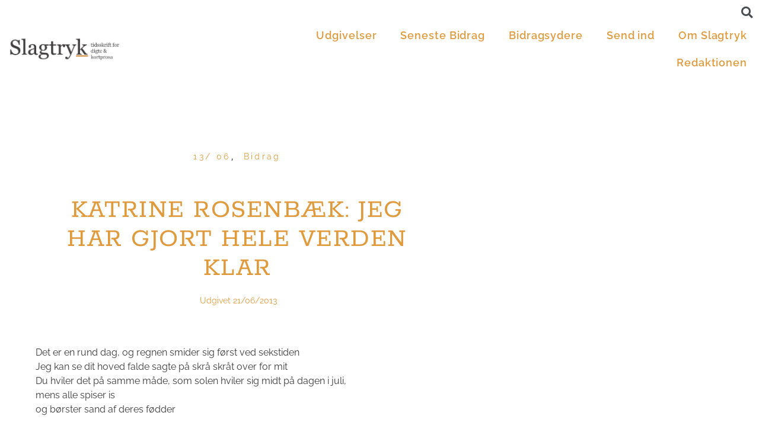

--- FILE ---
content_type: text/html; charset=UTF-8
request_url: https://www.slagtryk.dk/katrine-rosenbaek-jeg-har-gjort-hele-verden-klar/
body_size: 17065
content:
<!doctype html>
<html lang="da-DK">
<head>
	<meta charset="UTF-8">
	<meta name="viewport" content="width=device-width, initial-scale=1">
	<link rel="profile" href="https://gmpg.org/xfn/11">
	<title>Katrine Rosenbæk: Jeg har gjort hele verden klar &#8211; Slagtryk</title>
<meta name='robots' content='max-image-preview:large' />
<link rel="alternate" type="application/rss+xml" title="Slagtryk &raquo; Feed" href="https://www.slagtryk.dk/feed/" />
<link rel="alternate" type="application/rss+xml" title="Slagtryk &raquo;-kommentar-feed" href="https://www.slagtryk.dk/comments/feed/" />
<link rel="alternate" type="application/rss+xml" title="Slagtryk &raquo; Katrine Rosenbæk: Jeg har gjort hele verden klar-kommentar-feed" href="https://www.slagtryk.dk/katrine-rosenbaek-jeg-har-gjort-hele-verden-klar/feed/" />
<link rel="alternate" title="oEmbed (JSON)" type="application/json+oembed" href="https://www.slagtryk.dk/wp-json/oembed/1.0/embed?url=https%3A%2F%2Fwww.slagtryk.dk%2Fkatrine-rosenbaek-jeg-har-gjort-hele-verden-klar%2F" />
<link rel="alternate" title="oEmbed (XML)" type="text/xml+oembed" href="https://www.slagtryk.dk/wp-json/oembed/1.0/embed?url=https%3A%2F%2Fwww.slagtryk.dk%2Fkatrine-rosenbaek-jeg-har-gjort-hele-verden-klar%2F&#038;format=xml" />
		<style>
			.lazyload,
			.lazyloading {
				max-width: 100%;
			}
		</style>
		<style id='wp-img-auto-sizes-contain-inline-css'>
img:is([sizes=auto i],[sizes^="auto," i]){contain-intrinsic-size:3000px 1500px}
/*# sourceURL=wp-img-auto-sizes-contain-inline-css */
</style>

<link rel='stylesheet' id='sbi_styles-css' href='https://www.slagtryk.dk/wp-content/plugins/instagram-feed/css/sbi-styles.min.css?ver=6.10.0' media='all' />
<link rel='stylesheet' id='wp-block-library-css' href='https://www.slagtryk.dk/wp-includes/css/dist/block-library/style.min.css?ver=6.9' media='all' />
<style id='global-styles-inline-css'>
:root{--wp--preset--aspect-ratio--square: 1;--wp--preset--aspect-ratio--4-3: 4/3;--wp--preset--aspect-ratio--3-4: 3/4;--wp--preset--aspect-ratio--3-2: 3/2;--wp--preset--aspect-ratio--2-3: 2/3;--wp--preset--aspect-ratio--16-9: 16/9;--wp--preset--aspect-ratio--9-16: 9/16;--wp--preset--color--black: #000000;--wp--preset--color--cyan-bluish-gray: #abb8c3;--wp--preset--color--white: #ffffff;--wp--preset--color--pale-pink: #f78da7;--wp--preset--color--vivid-red: #cf2e2e;--wp--preset--color--luminous-vivid-orange: #ff6900;--wp--preset--color--luminous-vivid-amber: #fcb900;--wp--preset--color--light-green-cyan: #7bdcb5;--wp--preset--color--vivid-green-cyan: #00d084;--wp--preset--color--pale-cyan-blue: #8ed1fc;--wp--preset--color--vivid-cyan-blue: #0693e3;--wp--preset--color--vivid-purple: #9b51e0;--wp--preset--gradient--vivid-cyan-blue-to-vivid-purple: linear-gradient(135deg,rgb(6,147,227) 0%,rgb(155,81,224) 100%);--wp--preset--gradient--light-green-cyan-to-vivid-green-cyan: linear-gradient(135deg,rgb(122,220,180) 0%,rgb(0,208,130) 100%);--wp--preset--gradient--luminous-vivid-amber-to-luminous-vivid-orange: linear-gradient(135deg,rgb(252,185,0) 0%,rgb(255,105,0) 100%);--wp--preset--gradient--luminous-vivid-orange-to-vivid-red: linear-gradient(135deg,rgb(255,105,0) 0%,rgb(207,46,46) 100%);--wp--preset--gradient--very-light-gray-to-cyan-bluish-gray: linear-gradient(135deg,rgb(238,238,238) 0%,rgb(169,184,195) 100%);--wp--preset--gradient--cool-to-warm-spectrum: linear-gradient(135deg,rgb(74,234,220) 0%,rgb(151,120,209) 20%,rgb(207,42,186) 40%,rgb(238,44,130) 60%,rgb(251,105,98) 80%,rgb(254,248,76) 100%);--wp--preset--gradient--blush-light-purple: linear-gradient(135deg,rgb(255,206,236) 0%,rgb(152,150,240) 100%);--wp--preset--gradient--blush-bordeaux: linear-gradient(135deg,rgb(254,205,165) 0%,rgb(254,45,45) 50%,rgb(107,0,62) 100%);--wp--preset--gradient--luminous-dusk: linear-gradient(135deg,rgb(255,203,112) 0%,rgb(199,81,192) 50%,rgb(65,88,208) 100%);--wp--preset--gradient--pale-ocean: linear-gradient(135deg,rgb(255,245,203) 0%,rgb(182,227,212) 50%,rgb(51,167,181) 100%);--wp--preset--gradient--electric-grass: linear-gradient(135deg,rgb(202,248,128) 0%,rgb(113,206,126) 100%);--wp--preset--gradient--midnight: linear-gradient(135deg,rgb(2,3,129) 0%,rgb(40,116,252) 100%);--wp--preset--font-size--small: 13px;--wp--preset--font-size--medium: 20px;--wp--preset--font-size--large: 36px;--wp--preset--font-size--x-large: 42px;--wp--preset--spacing--20: 0.44rem;--wp--preset--spacing--30: 0.67rem;--wp--preset--spacing--40: 1rem;--wp--preset--spacing--50: 1.5rem;--wp--preset--spacing--60: 2.25rem;--wp--preset--spacing--70: 3.38rem;--wp--preset--spacing--80: 5.06rem;--wp--preset--shadow--natural: 6px 6px 9px rgba(0, 0, 0, 0.2);--wp--preset--shadow--deep: 12px 12px 50px rgba(0, 0, 0, 0.4);--wp--preset--shadow--sharp: 6px 6px 0px rgba(0, 0, 0, 0.2);--wp--preset--shadow--outlined: 6px 6px 0px -3px rgb(255, 255, 255), 6px 6px rgb(0, 0, 0);--wp--preset--shadow--crisp: 6px 6px 0px rgb(0, 0, 0);}:root { --wp--style--global--content-size: 800px;--wp--style--global--wide-size: 1200px; }:where(body) { margin: 0; }.wp-site-blocks > .alignleft { float: left; margin-right: 2em; }.wp-site-blocks > .alignright { float: right; margin-left: 2em; }.wp-site-blocks > .aligncenter { justify-content: center; margin-left: auto; margin-right: auto; }:where(.wp-site-blocks) > * { margin-block-start: 24px; margin-block-end: 0; }:where(.wp-site-blocks) > :first-child { margin-block-start: 0; }:where(.wp-site-blocks) > :last-child { margin-block-end: 0; }:root { --wp--style--block-gap: 24px; }:root :where(.is-layout-flow) > :first-child{margin-block-start: 0;}:root :where(.is-layout-flow) > :last-child{margin-block-end: 0;}:root :where(.is-layout-flow) > *{margin-block-start: 24px;margin-block-end: 0;}:root :where(.is-layout-constrained) > :first-child{margin-block-start: 0;}:root :where(.is-layout-constrained) > :last-child{margin-block-end: 0;}:root :where(.is-layout-constrained) > *{margin-block-start: 24px;margin-block-end: 0;}:root :where(.is-layout-flex){gap: 24px;}:root :where(.is-layout-grid){gap: 24px;}.is-layout-flow > .alignleft{float: left;margin-inline-start: 0;margin-inline-end: 2em;}.is-layout-flow > .alignright{float: right;margin-inline-start: 2em;margin-inline-end: 0;}.is-layout-flow > .aligncenter{margin-left: auto !important;margin-right: auto !important;}.is-layout-constrained > .alignleft{float: left;margin-inline-start: 0;margin-inline-end: 2em;}.is-layout-constrained > .alignright{float: right;margin-inline-start: 2em;margin-inline-end: 0;}.is-layout-constrained > .aligncenter{margin-left: auto !important;margin-right: auto !important;}.is-layout-constrained > :where(:not(.alignleft):not(.alignright):not(.alignfull)){max-width: var(--wp--style--global--content-size);margin-left: auto !important;margin-right: auto !important;}.is-layout-constrained > .alignwide{max-width: var(--wp--style--global--wide-size);}body .is-layout-flex{display: flex;}.is-layout-flex{flex-wrap: wrap;align-items: center;}.is-layout-flex > :is(*, div){margin: 0;}body .is-layout-grid{display: grid;}.is-layout-grid > :is(*, div){margin: 0;}body{padding-top: 0px;padding-right: 0px;padding-bottom: 0px;padding-left: 0px;}a:where(:not(.wp-element-button)){text-decoration: underline;}:root :where(.wp-element-button, .wp-block-button__link){background-color: #32373c;border-width: 0;color: #fff;font-family: inherit;font-size: inherit;font-style: inherit;font-weight: inherit;letter-spacing: inherit;line-height: inherit;padding-top: calc(0.667em + 2px);padding-right: calc(1.333em + 2px);padding-bottom: calc(0.667em + 2px);padding-left: calc(1.333em + 2px);text-decoration: none;text-transform: inherit;}.has-black-color{color: var(--wp--preset--color--black) !important;}.has-cyan-bluish-gray-color{color: var(--wp--preset--color--cyan-bluish-gray) !important;}.has-white-color{color: var(--wp--preset--color--white) !important;}.has-pale-pink-color{color: var(--wp--preset--color--pale-pink) !important;}.has-vivid-red-color{color: var(--wp--preset--color--vivid-red) !important;}.has-luminous-vivid-orange-color{color: var(--wp--preset--color--luminous-vivid-orange) !important;}.has-luminous-vivid-amber-color{color: var(--wp--preset--color--luminous-vivid-amber) !important;}.has-light-green-cyan-color{color: var(--wp--preset--color--light-green-cyan) !important;}.has-vivid-green-cyan-color{color: var(--wp--preset--color--vivid-green-cyan) !important;}.has-pale-cyan-blue-color{color: var(--wp--preset--color--pale-cyan-blue) !important;}.has-vivid-cyan-blue-color{color: var(--wp--preset--color--vivid-cyan-blue) !important;}.has-vivid-purple-color{color: var(--wp--preset--color--vivid-purple) !important;}.has-black-background-color{background-color: var(--wp--preset--color--black) !important;}.has-cyan-bluish-gray-background-color{background-color: var(--wp--preset--color--cyan-bluish-gray) !important;}.has-white-background-color{background-color: var(--wp--preset--color--white) !important;}.has-pale-pink-background-color{background-color: var(--wp--preset--color--pale-pink) !important;}.has-vivid-red-background-color{background-color: var(--wp--preset--color--vivid-red) !important;}.has-luminous-vivid-orange-background-color{background-color: var(--wp--preset--color--luminous-vivid-orange) !important;}.has-luminous-vivid-amber-background-color{background-color: var(--wp--preset--color--luminous-vivid-amber) !important;}.has-light-green-cyan-background-color{background-color: var(--wp--preset--color--light-green-cyan) !important;}.has-vivid-green-cyan-background-color{background-color: var(--wp--preset--color--vivid-green-cyan) !important;}.has-pale-cyan-blue-background-color{background-color: var(--wp--preset--color--pale-cyan-blue) !important;}.has-vivid-cyan-blue-background-color{background-color: var(--wp--preset--color--vivid-cyan-blue) !important;}.has-vivid-purple-background-color{background-color: var(--wp--preset--color--vivid-purple) !important;}.has-black-border-color{border-color: var(--wp--preset--color--black) !important;}.has-cyan-bluish-gray-border-color{border-color: var(--wp--preset--color--cyan-bluish-gray) !important;}.has-white-border-color{border-color: var(--wp--preset--color--white) !important;}.has-pale-pink-border-color{border-color: var(--wp--preset--color--pale-pink) !important;}.has-vivid-red-border-color{border-color: var(--wp--preset--color--vivid-red) !important;}.has-luminous-vivid-orange-border-color{border-color: var(--wp--preset--color--luminous-vivid-orange) !important;}.has-luminous-vivid-amber-border-color{border-color: var(--wp--preset--color--luminous-vivid-amber) !important;}.has-light-green-cyan-border-color{border-color: var(--wp--preset--color--light-green-cyan) !important;}.has-vivid-green-cyan-border-color{border-color: var(--wp--preset--color--vivid-green-cyan) !important;}.has-pale-cyan-blue-border-color{border-color: var(--wp--preset--color--pale-cyan-blue) !important;}.has-vivid-cyan-blue-border-color{border-color: var(--wp--preset--color--vivid-cyan-blue) !important;}.has-vivid-purple-border-color{border-color: var(--wp--preset--color--vivid-purple) !important;}.has-vivid-cyan-blue-to-vivid-purple-gradient-background{background: var(--wp--preset--gradient--vivid-cyan-blue-to-vivid-purple) !important;}.has-light-green-cyan-to-vivid-green-cyan-gradient-background{background: var(--wp--preset--gradient--light-green-cyan-to-vivid-green-cyan) !important;}.has-luminous-vivid-amber-to-luminous-vivid-orange-gradient-background{background: var(--wp--preset--gradient--luminous-vivid-amber-to-luminous-vivid-orange) !important;}.has-luminous-vivid-orange-to-vivid-red-gradient-background{background: var(--wp--preset--gradient--luminous-vivid-orange-to-vivid-red) !important;}.has-very-light-gray-to-cyan-bluish-gray-gradient-background{background: var(--wp--preset--gradient--very-light-gray-to-cyan-bluish-gray) !important;}.has-cool-to-warm-spectrum-gradient-background{background: var(--wp--preset--gradient--cool-to-warm-spectrum) !important;}.has-blush-light-purple-gradient-background{background: var(--wp--preset--gradient--blush-light-purple) !important;}.has-blush-bordeaux-gradient-background{background: var(--wp--preset--gradient--blush-bordeaux) !important;}.has-luminous-dusk-gradient-background{background: var(--wp--preset--gradient--luminous-dusk) !important;}.has-pale-ocean-gradient-background{background: var(--wp--preset--gradient--pale-ocean) !important;}.has-electric-grass-gradient-background{background: var(--wp--preset--gradient--electric-grass) !important;}.has-midnight-gradient-background{background: var(--wp--preset--gradient--midnight) !important;}.has-small-font-size{font-size: var(--wp--preset--font-size--small) !important;}.has-medium-font-size{font-size: var(--wp--preset--font-size--medium) !important;}.has-large-font-size{font-size: var(--wp--preset--font-size--large) !important;}.has-x-large-font-size{font-size: var(--wp--preset--font-size--x-large) !important;}
:root :where(.wp-block-pullquote){font-size: 1.5em;line-height: 1.6;}
/*# sourceURL=global-styles-inline-css */
</style>
<link rel='stylesheet' id='hello-elementor-css' href='https://www.slagtryk.dk/wp-content/themes/hello-elementor/assets/css/reset.css?ver=3.4.4' media='all' />
<link rel='stylesheet' id='hello-elementor-theme-style-css' href='https://www.slagtryk.dk/wp-content/themes/hello-elementor/assets/css/theme.css?ver=3.4.4' media='all' />
<link rel='stylesheet' id='hello-elementor-header-footer-css' href='https://www.slagtryk.dk/wp-content/themes/hello-elementor/assets/css/header-footer.css?ver=3.4.4' media='all' />
<link rel='stylesheet' id='elementor-frontend-css' href='https://www.slagtryk.dk/wp-content/plugins/elementor/assets/css/frontend.min.css?ver=3.34.0' media='all' />
<link rel='stylesheet' id='elementor-post-10724-css' href='https://www.slagtryk.dk/wp-content/uploads/elementor/css/post-10724.css?ver=1767661776' media='all' />
<link rel='stylesheet' id='elementor-icons-css' href='https://www.slagtryk.dk/wp-content/plugins/elementor/assets/lib/eicons/css/elementor-icons.min.css?ver=5.45.0' media='all' />
<link rel='stylesheet' id='elementor-pro-css' href='https://www.slagtryk.dk/wp-content/plugins/elementor-pro/assets/css/frontend.min.css?ver=3.7.3' media='all' />
<link rel='stylesheet' id='sbistyles-css' href='https://www.slagtryk.dk/wp-content/plugins/instagram-feed/css/sbi-styles.min.css?ver=6.10.0' media='all' />
<link rel='stylesheet' id='elementor-post-10819-css' href='https://www.slagtryk.dk/wp-content/uploads/elementor/css/post-10819.css?ver=1767661776' media='all' />
<link rel='stylesheet' id='elementor-post-10811-css' href='https://www.slagtryk.dk/wp-content/uploads/elementor/css/post-10811.css?ver=1767661776' media='all' />
<link rel='stylesheet' id='elementor-post-10816-css' href='https://www.slagtryk.dk/wp-content/uploads/elementor/css/post-10816.css?ver=1767661950' media='all' />
<link rel='stylesheet' id='ecs-styles-css' href='https://www.slagtryk.dk/wp-content/plugins/ele-custom-skin/assets/css/ecs-style.css?ver=3.1.9' media='all' />
<link rel='stylesheet' id='elementor-post-10777-css' href='https://www.slagtryk.dk/wp-content/uploads/elementor/css/post-10777.css?ver=1706447871' media='all' />
<link rel='stylesheet' id='elementor-post-10790-css' href='https://www.slagtryk.dk/wp-content/uploads/elementor/css/post-10790.css?ver=1706447822' media='all' />
<link rel='stylesheet' id='elementor-gf-local-raleway-css' href='https://www.slagtryk.dk/wp-content/uploads/elementor/google-fonts/css/raleway.css?ver=1747149553' media='all' />
<link rel='stylesheet' id='elementor-gf-local-robotomono-css' href='https://www.slagtryk.dk/wp-content/uploads/elementor/google-fonts/css/robotomono.css?ver=1746186811' media='all' />
<link rel='stylesheet' id='elementor-gf-local-baloo2-css' href='https://www.slagtryk.dk/wp-content/uploads/elementor/google-fonts/css/baloo2.css?ver=1747149409' media='all' />
<link rel='stylesheet' id='elementor-gf-local-rokkitt-css' href='https://www.slagtryk.dk/wp-content/uploads/elementor/google-fonts/css/rokkitt.css?ver=1746186937' media='all' />
<link rel='stylesheet' id='elementor-gf-local-robotoslab-css' href='https://www.slagtryk.dk/wp-content/uploads/elementor/google-fonts/css/robotoslab.css?ver=1746186789' media='all' />
<link rel='preload' href='https://www.slagtryk.dk/wp-content/plugins/elementor/assets/lib/font-awesome/css/fontawesome.min.css?ver=5.15.3' as='style' media='all' onload="this.onload=null;this.rel='stylesheet'" />
<link rel='preload' href='https://www.slagtryk.dk/wp-content/plugins/elementor/assets/lib/font-awesome/css/solid.min.css?ver=5.15.3' as='style' media='all' onload="this.onload=null;this.rel='stylesheet'" />
<link rel='preload' href='https://www.slagtryk.dk/wp-content/plugins/elementor/assets/lib/font-awesome/css/brands.min.css?ver=5.15.3' as='style' media='all' onload="this.onload=null;this.rel='stylesheet'" />
<script type="text/javascript">var n489D_vars={"triggerDomEvent":"true", "delayOn":"true", "triggerElementor":"true", "linkPreload":"false", "excludeLink":["add-to-cart"]};</script><script type="text/placeholder" data-script-id="delayed-script-0"></script><script type="text/placeholder" data-script-id="delayed-script-1"></script>
<script type="text/placeholder" data-script-id="delayed-script-2"></script>
<script type="text/placeholder" data-script-id="delayed-script-3"></script>
<script type="text/placeholder" data-script-id="delayed-script-4"></script>
<script type="text/placeholder" data-script-id="delayed-script-5"></script>
<script type="text/placeholder" data-script-id="delayed-script-6"></script>
<script type="text/placeholder" data-script-id="delayed-script-7"></script>
<link rel="https://api.w.org/" href="https://www.slagtryk.dk/wp-json/" /><link rel="alternate" title="JSON" type="application/json" href="https://www.slagtryk.dk/wp-json/wp/v2/posts/2861" /><link rel="EditURI" type="application/rsd+xml" title="RSD" href="https://www.slagtryk.dk/xmlrpc.php?rsd" />
<meta name="generator" content="WordPress 6.9" />
<link rel="canonical" href="https://www.slagtryk.dk/katrine-rosenbaek-jeg-har-gjort-hele-verden-klar/" />
<link rel='shortlink' href='http://wp.me/p1it1Q-K9' />
		<script type="text/placeholder" data-script-id="delayed-script-8"></script>
				<style>
			.no-js img.lazyload {
				display: none;
			}

			figure.wp-block-image img.lazyloading {
				min-width: 150px;
			}

			.lazyload,
			.lazyloading {
				--smush-placeholder-width: 100px;
				--smush-placeholder-aspect-ratio: 1/1;
				width: var(--smush-image-width, var(--smush-placeholder-width)) !important;
				aspect-ratio: var(--smush-image-aspect-ratio, var(--smush-placeholder-aspect-ratio)) !important;
			}

						.lazyload, .lazyloading {
				opacity: 0;
			}

			.lazyloaded {
				opacity: 1;
				transition: opacity 400ms;
				transition-delay: 0ms;
			}

					</style>
		<meta name="generator" content="Elementor 3.34.0; features: additional_custom_breakpoints; settings: css_print_method-external, google_font-enabled, font_display-auto">
			<style>
				.e-con.e-parent:nth-of-type(n+4):not(.e-lazyloaded):not(.e-no-lazyload),
				.e-con.e-parent:nth-of-type(n+4):not(.e-lazyloaded):not(.e-no-lazyload) * {
					background-image: none !important;
				}
				@media screen and (max-height: 1024px) {
					.e-con.e-parent:nth-of-type(n+3):not(.e-lazyloaded):not(.e-no-lazyload),
					.e-con.e-parent:nth-of-type(n+3):not(.e-lazyloaded):not(.e-no-lazyload) * {
						background-image: none !important;
					}
				}
				@media screen and (max-height: 640px) {
					.e-con.e-parent:nth-of-type(n+2):not(.e-lazyloaded):not(.e-no-lazyload),
					.e-con.e-parent:nth-of-type(n+2):not(.e-lazyloaded):not(.e-no-lazyload) * {
						background-image: none !important;
					}
				}
			</style>
						<meta name="theme-color" content="#E8E6DF">
			<link rel="icon" href="https://www.slagtryk.dk/wp-content/uploads/2022/07/cropped-Slagtryk_Favicon-1-32x32.png" sizes="32x32" />
<link rel="icon" href="https://www.slagtryk.dk/wp-content/uploads/2022/07/cropped-Slagtryk_Favicon-1-192x192.png" sizes="192x192" />
<link rel="apple-touch-icon" href="https://www.slagtryk.dk/wp-content/uploads/2022/07/cropped-Slagtryk_Favicon-1-180x180.png" />
<meta name="msapplication-TileImage" content="https://www.slagtryk.dk/wp-content/uploads/2022/07/cropped-Slagtryk_Favicon-1-270x270.png" />
<style>.wpc-delay-elementor{display:none!important;}</style><style>.wpc-delay-elementor{display:none!important;}</style></head>
<body class="wp-singular post-template-default single single-post postid-2861 single-format-standard wp-embed-responsive wp-theme-hello-elementor hello-elementor-default elementor-default elementor-kit-10724 elementor-page-10816">


<a class="skip-link screen-reader-text" href="#content">Videre til indhold</a>

		<div data-elementor-type="header" data-elementor-id="10819" class="elementor elementor-10819 elementor-location-header">
					<div class="elementor-section-wrap">
								<section class="elementor-section elementor-top-section elementor-element elementor-element-7c624eb5 elementor-section-full_width elementor-section-content-middle elementor-section-height-default elementor-section-height-default" data-id="7c624eb5" data-element_type="section">
						<div class="elementor-container elementor-column-gap-no">
					<div class="elementor-column elementor-col-100 elementor-top-column elementor-element elementor-element-15ebfa09" data-id="15ebfa09" data-element_type="column">
			<div class="elementor-widget-wrap elementor-element-populated">
					<div class="wpc-delay-elementor elementor-background-overlay"></div>
						<div class="elementor-element elementor-element-79abe572 elementor-search-form--skin-full_screen elementor-widget__width-inherit elementor-widget elementor-widget-search-form" data-id="79abe572" data-element_type="widget" data-settings="{&quot;skin&quot;:&quot;full_screen&quot;}" data-widget_type="search-form.default">
				<div class="elementor-widget-container">
							<form class="elementor-search-form" role="search" action="https://www.slagtryk.dk" method="get">
									<div class="elementor-search-form__toggle">
				<i aria-hidden="true" class="fas fa-search"></i>				<span class="elementor-screen-only">Søg</span>
			</div>
						<div class="elementor-search-form__container">
								<input placeholder="Søg" class="elementor-search-form__input" type="search" name="s" title="Søg" value="">
																<div class="dialog-lightbox-close-button dialog-close-button">
					<i aria-hidden="true" class="eicon-close"></i>					<span class="elementor-screen-only">Luk</span>
				</div>
							</div>
		</form>
						</div>
				</div>
					</div>
		</div>
					</div>
		</section>
				<section class="elementor-section elementor-top-section elementor-element elementor-element-18a79aff elementor-section-full_width elementor-hidden-mobile elementor-section-height-default elementor-section-height-default" data-id="18a79aff" data-element_type="section" data-settings="{&quot;background_background&quot;:&quot;classic&quot;,&quot;sticky&quot;:&quot;top&quot;,&quot;sticky_on&quot;:[&quot;desktop&quot;,&quot;tablet&quot;,&quot;mobile&quot;],&quot;sticky_offset&quot;:0,&quot;sticky_effects_offset&quot;:0}">
						<div class="elementor-container elementor-column-gap-no">
					<div class="elementor-column elementor-col-33 elementor-top-column elementor-element elementor-element-7640203a" data-id="7640203a" data-element_type="column">
			<div class="elementor-widget-wrap elementor-element-populated">
						<div class="elementor-element elementor-element-6254ca12 elementor-widget__width-initial elementor-widget elementor-widget-image" data-id="6254ca12" data-element_type="widget" data-widget_type="image.default">
				<div class="elementor-widget-container">
																<a href="https://www.slagtryk.dk/">
							<img src="https://www.slagtryk.dk/wp-content/uploads/2022/05/Slagtryk_Logo_lysorange-768x185.png" data-adaptive="false" data-src="https://www.slagtryk.dk/wp-content/uploads/2022/05/Slagtryk_Logo_lysorange-768x185.png" data-count-lazy="1" fetchpriority="high" decoding="async" srcset="https://www.slagtryk.dk/wp-content/uploads/2022/05/Slagtryk_Logo_lysorange-768x185.png 768w, https://www.slagtryk.dk/wp-content/uploads/2022/05/Slagtryk_Logo_lysorange-300x72.png 300w, https://www.slagtryk.dk/wp-content/uploads/2022/05/Slagtryk_Logo_lysorange.png 805w" fetchpriority="high" width="768" height="185" class=" attachment-medium_large size-medium_large wp-image-11312" alt sizes="(max-width: 768px) 100vw, 768px"  />								</a>
															</div>
				</div>
					</div>
		</div>
				<div class="elementor-column elementor-col-66 elementor-top-column elementor-element elementor-element-267a738c" data-id="267a738c" data-element_type="column">
			<div class="elementor-widget-wrap elementor-element-populated">
						<div class="elementor-element elementor-element-29c3dae9 elementor-nav-menu__align-right elementor-nav-menu--dropdown-none elementor-widget__width-initial elementor-widget elementor-widget-nav-menu" data-id="29c3dae9" data-element_type="widget" data-settings="{&quot;motion_fx_motion_fx_scrolling&quot;:&quot;yes&quot;,&quot;layout&quot;:&quot;horizontal&quot;,&quot;submenu_icon&quot;:{&quot;value&quot;:&quot;&lt;i class=\&quot;fas fa-caret-down\&quot;&gt;&lt;\/i&gt;&quot;,&quot;library&quot;:&quot;fa-solid&quot;},&quot;motion_fx_devices&quot;:[&quot;desktop&quot;,&quot;tablet&quot;,&quot;mobile&quot;]}" data-widget_type="nav-menu.default">
				<div class="elementor-widget-container">
								<nav migration_allowed="1" migrated="0" role="navigation" class="elementor-nav-menu--main elementor-nav-menu__container elementor-nav-menu--layout-horizontal e--pointer-none">
				<ul id="menu-1-29c3dae9" class="elementor-nav-menu"><li class="menu-item menu-item-type-taxonomy menu-item-object-category menu-item-13162"><a href="https://www.slagtryk.dk/category/udgivelser/" class="elementor-item">Udgivelser</a></li>
<li class="menu-item menu-item-type-taxonomy menu-item-object-category current-post-ancestor current-menu-parent current-post-parent menu-item-11567"><a href="https://www.slagtryk.dk/category/bidrag/" class="elementor-item">Seneste Bidrag</a></li>
<li class="menu-item menu-item-type-post_type menu-item-object-page menu-item-11038"><a href="https://www.slagtryk.dk/bidragsydere/" class="elementor-item">Bidragsydere</a></li>
<li class="menu-item menu-item-type-post_type menu-item-object-page menu-item-11042"><a href="https://www.slagtryk.dk/send-ind/" class="elementor-item">Send ind</a></li>
<li class="menu-item menu-item-type-post_type menu-item-object-page menu-item-16187"><a href="https://www.slagtryk.dk/om-slagtryk/" class="elementor-item">Om Slagtryk</a></li>
<li class="menu-item menu-item-type-post_type menu-item-object-page menu-item-16547"><a href="https://www.slagtryk.dk/redaktionen-3/" class="elementor-item">Redaktionen</a></li>
</ul>			</nav>
					<div class="elementor-menu-toggle" role="button" tabindex="0" aria-label="Menuskift" aria-expanded="false">
			<i aria-hidden="true" role="presentation" class="elementor-menu-toggle__icon--open eicon-menu-bar"></i><i aria-hidden="true" role="presentation" class="elementor-menu-toggle__icon--close eicon-close"></i>			<span class="elementor-screen-only">Menu</span>
		</div>
			<nav class="elementor-nav-menu--dropdown elementor-nav-menu__container" role="navigation" aria-hidden="true">
				<ul id="menu-2-29c3dae9" class="elementor-nav-menu"><li class="menu-item menu-item-type-taxonomy menu-item-object-category menu-item-13162"><a href="https://www.slagtryk.dk/category/udgivelser/" class="elementor-item" tabindex="-1">Udgivelser</a></li>
<li class="menu-item menu-item-type-taxonomy menu-item-object-category current-post-ancestor current-menu-parent current-post-parent menu-item-11567"><a href="https://www.slagtryk.dk/category/bidrag/" class="elementor-item" tabindex="-1">Seneste Bidrag</a></li>
<li class="menu-item menu-item-type-post_type menu-item-object-page menu-item-11038"><a href="https://www.slagtryk.dk/bidragsydere/" class="elementor-item" tabindex="-1">Bidragsydere</a></li>
<li class="menu-item menu-item-type-post_type menu-item-object-page menu-item-11042"><a href="https://www.slagtryk.dk/send-ind/" class="elementor-item" tabindex="-1">Send ind</a></li>
<li class="menu-item menu-item-type-post_type menu-item-object-page menu-item-16187"><a href="https://www.slagtryk.dk/om-slagtryk/" class="elementor-item" tabindex="-1">Om Slagtryk</a></li>
<li class="menu-item menu-item-type-post_type menu-item-object-page menu-item-16547"><a href="https://www.slagtryk.dk/redaktionen-3/" class="elementor-item" tabindex="-1">Redaktionen</a></li>
</ul>			</nav>
						</div>
				</div>
					</div>
		</div>
					</div>
		</section>
				<section class="elementor-section elementor-top-section elementor-element elementor-element-a8d8549 elementor-section-full_width elementor-hidden-desktop elementor-hidden-tablet elementor-section-height-default elementor-section-height-default" data-id="a8d8549" data-element_type="section" data-settings="{&quot;background_background&quot;:&quot;classic&quot;,&quot;sticky&quot;:&quot;top&quot;,&quot;sticky_on&quot;:[&quot;desktop&quot;,&quot;tablet&quot;,&quot;mobile&quot;],&quot;sticky_offset&quot;:0,&quot;sticky_effects_offset&quot;:0}">
						<div class="elementor-container elementor-column-gap-no">
					<div class="elementor-column elementor-col-33 elementor-top-column elementor-element elementor-element-e3f1ff9" data-id="e3f1ff9" data-element_type="column">
			<div class="elementor-widget-wrap elementor-element-populated">
						<div class="elementor-element elementor-element-1c3d5ea elementor-widget__width-auto elementor-widget elementor-widget-image" data-id="1c3d5ea" data-element_type="widget" data-widget_type="image.default">
				<div class="elementor-widget-container">
																<a href="https://www.slagtryk.dk/">
							<img src="https://www.slagtryk.dk/wp-content/uploads/2022/05/Slagtryk_Logo_lysorange.png" data-adaptive="false" data-src="https://www.slagtryk.dk/wp-content/uploads/2022/05/Slagtryk_Logo_lysorange.png" data-count-lazy="2" fetchpriority="high" decoding="async" srcset="https://www.slagtryk.dk/wp-content/uploads/2022/05/Slagtryk_Logo_lysorange.png 805w, https://www.slagtryk.dk/wp-content/uploads/2022/05/Slagtryk_Logo_lysorange-300x72.png 300w, https://www.slagtryk.dk/wp-content/uploads/2022/05/Slagtryk_Logo_lysorange-768x185.png 768w" width="805" height="194" class=" attachment-full size-full wp-image-11312" alt sizes="(max-width: 805px) 100vw, 805px"  />								</a>
															</div>
				</div>
					</div>
		</div>
				<div class="elementor-column elementor-col-33 elementor-top-column elementor-element elementor-element-098e2ee" data-id="098e2ee" data-element_type="column">
			<div class="elementor-widget-wrap elementor-element-populated">
						<div class="elementor-element elementor-element-ec4eefb elementor-view-default elementor-widget elementor-widget-icon" data-id="ec4eefb" data-element_type="widget" data-widget_type="icon.default">
				<div class="elementor-widget-container">
							<div class="elementor-icon-wrapper">
			<a class="elementor-icon" href="#elementor-action%3Aaction%3Dpopup%3Aopen%26settings%3DeyJpZCI6MTA3NDAsInRvZ2dsZSI6ZmFsc2V9">
			<i aria-hidden="true" class="fas fa-bars"></i>			</a>
		</div>
						</div>
				</div>
					</div>
		</div>
				<div class="elementor-column elementor-col-33 elementor-top-column elementor-element elementor-element-426fe57" data-id="426fe57" data-element_type="column">
			<div class="elementor-widget-wrap elementor-element-populated">
						<div class="elementor-element elementor-element-3bea38c elementor-nav-menu__align-center elementor-nav-menu--dropdown-none elementor-widget elementor-widget-nav-menu" data-id="3bea38c" data-element_type="widget" data-settings="{&quot;layout&quot;:&quot;horizontal&quot;,&quot;submenu_icon&quot;:{&quot;value&quot;:&quot;&lt;i class=\&quot;fas fa-caret-down\&quot;&gt;&lt;\/i&gt;&quot;,&quot;library&quot;:&quot;fa-solid&quot;}}" data-widget_type="nav-menu.default">
				<div class="elementor-widget-container">
								<nav migration_allowed="1" migrated="0" role="navigation" class="elementor-nav-menu--main elementor-nav-menu__container elementor-nav-menu--layout-horizontal e--pointer-none">
				<ul id="menu-1-3bea38c" class="elementor-nav-menu"><li class="menu-item menu-item-type-taxonomy menu-item-object-category menu-item-13162"><a href="https://www.slagtryk.dk/category/udgivelser/" class="elementor-item">Udgivelser</a></li>
<li class="menu-item menu-item-type-taxonomy menu-item-object-category current-post-ancestor current-menu-parent current-post-parent menu-item-11567"><a href="https://www.slagtryk.dk/category/bidrag/" class="elementor-item">Seneste Bidrag</a></li>
<li class="menu-item menu-item-type-post_type menu-item-object-page menu-item-11038"><a href="https://www.slagtryk.dk/bidragsydere/" class="elementor-item">Bidragsydere</a></li>
<li class="menu-item menu-item-type-post_type menu-item-object-page menu-item-11042"><a href="https://www.slagtryk.dk/send-ind/" class="elementor-item">Send ind</a></li>
<li class="menu-item menu-item-type-post_type menu-item-object-page menu-item-16187"><a href="https://www.slagtryk.dk/om-slagtryk/" class="elementor-item">Om Slagtryk</a></li>
<li class="menu-item menu-item-type-post_type menu-item-object-page menu-item-16547"><a href="https://www.slagtryk.dk/redaktionen-3/" class="elementor-item">Redaktionen</a></li>
</ul>			</nav>
					<div class="elementor-menu-toggle" role="button" tabindex="0" aria-label="Menuskift" aria-expanded="false">
			<i aria-hidden="true" role="presentation" class="elementor-menu-toggle__icon--open eicon-menu-bar"></i><i aria-hidden="true" role="presentation" class="elementor-menu-toggle__icon--close eicon-close"></i>			<span class="elementor-screen-only">Menu</span>
		</div>
			<nav class="elementor-nav-menu--dropdown elementor-nav-menu__container" role="navigation" aria-hidden="true">
				<ul id="menu-2-3bea38c" class="elementor-nav-menu"><li class="menu-item menu-item-type-taxonomy menu-item-object-category menu-item-13162"><a href="https://www.slagtryk.dk/category/udgivelser/" class="elementor-item" tabindex="-1">Udgivelser</a></li>
<li class="menu-item menu-item-type-taxonomy menu-item-object-category current-post-ancestor current-menu-parent current-post-parent menu-item-11567"><a href="https://www.slagtryk.dk/category/bidrag/" class="elementor-item" tabindex="-1">Seneste Bidrag</a></li>
<li class="menu-item menu-item-type-post_type menu-item-object-page menu-item-11038"><a href="https://www.slagtryk.dk/bidragsydere/" class="elementor-item" tabindex="-1">Bidragsydere</a></li>
<li class="menu-item menu-item-type-post_type menu-item-object-page menu-item-11042"><a href="https://www.slagtryk.dk/send-ind/" class="elementor-item" tabindex="-1">Send ind</a></li>
<li class="menu-item menu-item-type-post_type menu-item-object-page menu-item-16187"><a href="https://www.slagtryk.dk/om-slagtryk/" class="elementor-item" tabindex="-1">Om Slagtryk</a></li>
<li class="menu-item menu-item-type-post_type menu-item-object-page menu-item-16547"><a href="https://www.slagtryk.dk/redaktionen-3/" class="elementor-item" tabindex="-1">Redaktionen</a></li>
</ul>			</nav>
						</div>
				</div>
					</div>
		</div>
					</div>
		</section>
							</div>
				</div>
				<div data-elementor-type="single-post" data-elementor-id="10816" class="elementor elementor-10816 elementor-location-single post-2861 post type-post status-publish format-standard hentry category-13-06 category-bidrag tag-katrine-rosenbk">
					<div class="elementor-section-wrap">
								<article class="elementor-section elementor-top-section elementor-element elementor-element-127d1acc elementor-section-boxed elementor-section-height-default elementor-section-height-default" data-id="127d1acc" data-element_type="section">
						<div class="elementor-container elementor-column-gap-default">
					<div class="elementor-column elementor-col-100 elementor-top-column elementor-element elementor-element-22f7af07" data-id="22f7af07" data-element_type="column" data-settings="{&quot;background_background&quot;:&quot;classic&quot;}">
			<div class="elementor-widget-wrap elementor-element-populated">
					<div class="wpc-delay-elementor elementor-background-overlay"></div>
						<div class="elementor-element elementor-element-6133c406 elementor-align-center elementor-widget elementor-widget-post-info" data-id="6133c406" data-element_type="widget" data-widget_type="post-info.default">
				<div class="elementor-widget-container">
							<ul class="elementor-inline-items elementor-icon-list-items elementor-post-info">
								<li class="elementor-icon-list-item elementor-repeater-item-5eb95cd elementor-inline-item" itemprop="about">
													<span class="elementor-icon-list-text elementor-post-info__item elementor-post-info__item--type-terms">
										<span class="elementor-post-info__terms-list">
				<a href="https://www.slagtryk.dk/category/13-06/" class="elementor-post-info__terms-list-item">13/ 06</a>, <a href="https://www.slagtryk.dk/category/bidrag/" class="elementor-post-info__terms-list-item">Bidrag</a>				</span>
					</span>
								</li>
				</ul>
						</div>
				</div>
				<div class="elementor-element elementor-element-7b4dfed2 elementor-widget elementor-widget-theme-post-title elementor-page-title elementor-widget-heading" data-id="7b4dfed2" data-element_type="widget" data-widget_type="theme-post-title.default">
				<div class="elementor-widget-container">
					<h1 class="elementor-heading-title elementor-size-default">Katrine Rosenbæk: Jeg har gjort hele verden klar</h1>				</div>
				</div>
				<div class="elementor-element elementor-element-15a79cdb elementor-align-center elementor-widget elementor-widget-post-info" data-id="15a79cdb" data-element_type="widget" data-widget_type="post-info.default">
				<div class="elementor-widget-container">
							<ul class="elementor-icon-list-items elementor-post-info">
								<li class="elementor-icon-list-item elementor-repeater-item-6bd1949" itemprop="datePublished">
						<a href="https://www.slagtryk.dk/2013/06/21/">
														<span class="elementor-icon-list-text elementor-post-info__item elementor-post-info__item--type-date">
							<span class="elementor-post-info__item-prefix">Udgivet</span>
										21/06/2013					</span>
									</a>
				</li>
				</ul>
						</div>
				</div>
				<div class="elementor-element elementor-element-1de9523a elementor-widget elementor-widget-theme-post-content" data-id="1de9523a" data-element_type="widget" data-widget_type="theme-post-content.default">
				<div class="elementor-widget-container">
					<p>Det er en rund dag, og regnen smider sig først ved sekstiden<br />
Jeg kan se dit hoved falde sagte på skrå skråt over for mit<br />
Du hviler det på samme måde, som solen hviler sig midt på dagen i juli,<br />
mens alle spiser is<br />
og børster sand af deres fødder<br />
&nbsp;<br />
Som børnene ved en kyst, jeg er vokset op ved<br />
&#8211; de løber nysgerrigt ind og ud,<br />
og havet trækker dem velvilligt ind og ud som en yoyo<br />
På fløjlsblødt sand danser de deres afgangsbal<br />
&nbsp;<br />
Jeg ved det, for jeg har brugt min barndom på det &#8211;<br />
jeg sad på bagsædet i en rusten Toyota<br />
på en grusvej med selen stramt spændt for<br />
Jeg havde en rød ballon i favnen,<br />
jeg ikke var stor nok til at puste op<br />
og mine bedsteforældre,<br />
der havde set verden begynde<br />
og snart ville følge deres egen til ende<br />
&nbsp;<br />
Du bliver en stille blomst i mit øje,<br />
der lægger sig til hvile i kanten af alle de floder,<br />
der løber langs mit bord &#8211; det har hollandsk udtræk,<br />
og der er langt til land på en eftermiddag som i dag<br />
&nbsp;<br />
Men jeg har gjort hele verden klar til os<br />
og kan snart se regnbuen trække os hjem,<br />
mærke havet fælde vores ankler og vores hoveder,<br />
der sprænger i diamanter og rubiner, stykke for stykke,<br />
mod solen<br />
&nbsp;<br />
&nbsp;<br />
&nbsp;</p>
				</div>
				</div>
				<div class="elementor-element elementor-element-35eb83b1 elementor-align-center elementor-widget elementor-widget-post-info" data-id="35eb83b1" data-element_type="widget" data-widget_type="post-info.default">
				<div class="elementor-widget-container">
							<ul class="elementor-inline-items elementor-icon-list-items elementor-post-info">
								<li class="elementor-icon-list-item elementor-repeater-item-8855a33 elementor-inline-item" itemprop="about">
										<span class="elementor-icon-list-icon">
								<i aria-hidden="true" class="fas fa-hashtag"></i>							</span>
									<span class="elementor-icon-list-text elementor-post-info__item elementor-post-info__item--type-terms">
										<span class="elementor-post-info__terms-list">
				<a href="https://www.slagtryk.dk/tag/katrine-rosenb%c3%a6k/" class="elementor-post-info__terms-list-item">Katrine Rosenbæk</a>				</span>
					</span>
								</li>
				</ul>
						</div>
				</div>
					</div>
		</div>
					</div>
		</article>
				<section class="elementor-section elementor-top-section elementor-element elementor-element-22f06efb elementor-section-boxed elementor-section-height-default elementor-section-height-default" data-id="22f06efb" data-element_type="section">
						<div class="elementor-container elementor-column-gap-default">
					<div class="elementor-column elementor-col-100 elementor-top-column elementor-element elementor-element-716ebedc" data-id="716ebedc" data-element_type="column">
			<div class="elementor-widget-wrap elementor-element-populated">
						<div class="elementor-element elementor-element-7685175f elementor-widget-divider--view-line_text elementor-widget-divider--element-align-left elementor-widget elementor-widget-divider" data-id="7685175f" data-element_type="widget" data-widget_type="divider.default">
				<div class="elementor-widget-container">
							<div class="elementor-divider">
			<span class="elementor-divider-separator">
							<h2 class="elementor-divider__text elementor-divider__element">
				Flere bidrag				</h2>
						</span>
		</div>
						</div>
				</div>
				<section class="elementor-section elementor-inner-section elementor-element elementor-element-3b444d5a elementor-section-height-min-height elementor-section-boxed elementor-section-height-default" data-id="3b444d5a" data-element_type="section">
						<div class="elementor-container elementor-column-gap-default">
					<div class="elementor-column elementor-col-100 elementor-inner-column elementor-element elementor-element-4dd7facb" data-id="4dd7facb" data-element_type="column" data-settings="{&quot;background_background&quot;:&quot;classic&quot;}">
			<div class="elementor-widget-wrap elementor-element-populated">
					<div class="wpc-delay-elementor elementor-background-overlay"></div>
						<div class="elementor-element elementor-element-3f9a9286 elementor-posts--thumbnail-none elementor-posts--align-left elementor-grid-3 elementor-grid-tablet-2 elementor-grid-mobile-1 elementor-card-shadow-yes elementor-posts__hover-gradient elementor-widget elementor-widget-posts" data-id="3f9a9286" data-element_type="widget" data-settings="{&quot;cards_row_gap&quot;:{&quot;unit&quot;:&quot;px&quot;,&quot;size&quot;:27,&quot;sizes&quot;:[]},&quot;cards_columns&quot;:&quot;3&quot;,&quot;cards_columns_tablet&quot;:&quot;2&quot;,&quot;cards_columns_mobile&quot;:&quot;1&quot;,&quot;cards_row_gap_tablet&quot;:{&quot;unit&quot;:&quot;px&quot;,&quot;size&quot;:&quot;&quot;,&quot;sizes&quot;:[]},&quot;cards_row_gap_mobile&quot;:{&quot;unit&quot;:&quot;px&quot;,&quot;size&quot;:&quot;&quot;,&quot;sizes&quot;:[]}}" data-widget_type="posts.cards">
				<div class="elementor-widget-container">
							<div class="elementor-posts-container elementor-posts elementor-posts--skin-cards elementor-grid">
				<article class="elementor-post elementor-grid-item post-16815 post type-post status-publish format-standard hentry category-bidrag tag-viktor-woetman">
			<div class="elementor-post__card">
				<div class="elementor-post__text">
				<h3 class="elementor-post__title">
			<a href="https://www.slagtryk.dk/viktor-woetman-fire-digte/" >
				Viktor Woetmann &#8211; Fire digte			</a>
		</h3>
				<div class="elementor-post__excerpt">
			<p>ORIGINALUTOPI dine fingre</p>
		</div>
		
		<a class="elementor-post__read-more" href="https://www.slagtryk.dk/viktor-woetman-fire-digte/" >
			Læs mere »		</a>

				</div>
				<div class="elementor-post__meta-data">
					<span class="elementor-post-date">
			30. december 2025		</span>
				</div>
					</div>
		</article>
				<article class="elementor-post elementor-grid-item post-16769 post type-post status-publish format-standard hentry category-bidrag tag-nilgun-erdem">
			<div class="elementor-post__card">
				<div class="elementor-post__text">
				<h3 class="elementor-post__title">
			<a href="https://www.slagtryk.dk/nilgun-erdem-med-et-himmeldaegge-der-altid-var-vores-at-flyve-i-et-digt-til-ahmet-altan/" >
				Nilgün Erdem &#8211; Med et himmeldægge der altid var vores at flyve i &#8211; et digt til Ahmet Altan			</a>
		</h3>
				<div class="elementor-post__excerpt">
			<p>Hvorfor længes vi</p>
		</div>
		
		<a class="elementor-post__read-more" href="https://www.slagtryk.dk/nilgun-erdem-med-et-himmeldaegge-der-altid-var-vores-at-flyve-i-et-digt-til-ahmet-altan/" >
			Læs mere »		</a>

				</div>
				<div class="elementor-post__meta-data">
					<span class="elementor-post-date">
			17. december 2025		</span>
				</div>
					</div>
		</article>
				<article class="elementor-post elementor-grid-item post-16762 post type-post status-publish format-standard hentry category-bidrag tag-steffen-zeiner">
			<div class="elementor-post__card">
				<div class="elementor-post__text">
				<h3 class="elementor-post__title">
			<a href="https://www.slagtryk.dk/steffen-zeiner-11-haiku/" >
				Steffen Zeiner – 11 haiku			</a>
		</h3>
				<div class="elementor-post__excerpt">
			<p>Hænder holder os.</p>
		</div>
		
		<a class="elementor-post__read-more" href="https://www.slagtryk.dk/steffen-zeiner-11-haiku/" >
			Læs mere »		</a>

				</div>
				<div class="elementor-post__meta-data">
					<span class="elementor-post-date">
			10. december 2025		</span>
				</div>
					</div>
		</article>
				</div>


		
						</div>
				</div>
					</div>
		</div>
					</div>
		</section>
					</div>
		</div>
					</div>
		</section>
							</div>
				</div>
				<footer data-elementor-type="footer" data-elementor-id="10811" class="elementor elementor-10811 elementor-location-footer wpc-delay-elementor">
					<div class="elementor-section-wrap">
								<section class="elementor-section elementor-top-section elementor-element elementor-element-4475621 elementor-section-boxed elementor-section-height-default elementor-section-height-default" data-id="4475621" data-element_type="section">
						<div class="elementor-container elementor-column-gap-default">
					<div class="elementor-column elementor-col-100 elementor-top-column elementor-element elementor-element-2cd66ca" data-id="2cd66ca" data-element_type="column">
			<div class="elementor-widget-wrap elementor-element-populated">
						<div class="elementor-element elementor-element-01ea062 elementor-widget-divider--view-line elementor-widget elementor-widget-divider" data-id="01ea062" data-element_type="widget" data-widget_type="divider.default">
				<div class="elementor-widget-container">
							<div class="elementor-divider">
			<span class="elementor-divider-separator">
						</span>
		</div>
						</div>
				</div>
				<section class="elementor-section elementor-inner-section elementor-element elementor-element-73a0a06 elementor-section-boxed elementor-section-height-default elementor-section-height-default" data-id="73a0a06" data-element_type="section">
						<div class="elementor-container elementor-column-gap-default">
					<div class="elementor-column elementor-col-50 elementor-inner-column elementor-element elementor-element-0171999" data-id="0171999" data-element_type="column">
			<div class="elementor-widget-wrap elementor-element-populated">
						<div class="elementor-element elementor-element-44a908da elementor-widget elementor-widget-image" data-id="44a908da" data-element_type="widget" data-widget_type="image.default">
				<div class="elementor-widget-container">
															<img src="https://www.slagtryk.dk/wp-content/uploads/2022/05/Slagtryk_Logo_lysorange.png" data-adaptive="false" data-src="https://www.slagtryk.dk/wp-content/uploads/2022/05/Slagtryk_Logo_lysorange.png" data-count-lazy="3" fetchpriority="high" decoding="async" srcset="https://www.slagtryk.dk/wp-content/uploads/2022/05/Slagtryk_Logo_lysorange.png 805w, https://www.slagtryk.dk/wp-content/uploads/2022/05/Slagtryk_Logo_lysorange-300x72.png 300w, https://www.slagtryk.dk/wp-content/uploads/2022/05/Slagtryk_Logo_lysorange-768x185.png 768w" width="805" height="194" class=" attachment-full size-full wp-image-11312" alt sizes="(max-width: 805px) 100vw, 805px"  />															</div>
				</div>
					</div>
		</div>
				<div class="elementor-column elementor-col-50 elementor-inner-column elementor-element elementor-element-08b7609" data-id="08b7609" data-element_type="column">
			<div class="elementor-widget-wrap">
							</div>
		</div>
					</div>
		</section>
				<div class="elementor-element elementor-element-5d148191 elementor-widget elementor-widget-heading" data-id="5d148191" data-element_type="widget" data-widget_type="heading.default">
				<div class="elementor-widget-container">
					<h5 class="elementor-heading-title elementor-size-default">©2026 Bidragsydere &amp; Slagtryk</h5>				</div>
				</div>
				<div class="elementor-element elementor-element-361cd9a1 elementor-align-start elementor-icon-list--layout-traditional elementor-list-item-link-full_width elementor-widget elementor-widget-icon-list" data-id="361cd9a1" data-element_type="widget" data-widget_type="icon-list.default">
				<div class="elementor-widget-container">
							<ul class="elementor-icon-list-items">
							<li class="elementor-icon-list-item">
											<a href="https://www.slagtryk.dk/om-tidsskriftet-2/">

											<span class="elementor-icon-list-text">Om tidsskriftet</span>
											</a>
									</li>
								<li class="elementor-icon-list-item">
											<a href="https://www.slagtryk.dk/redaktionen-3/">

											<span class="elementor-icon-list-text">Redaktionen</span>
											</a>
									</li>
						</ul>
						</div>
				</div>
				<div class="elementor-element elementor-element-32be89d9 elementor-align-start elementor-icon-list--layout-traditional elementor-list-item-link-full_width elementor-widget elementor-widget-icon-list" data-id="32be89d9" data-element_type="widget" data-widget_type="icon-list.default">
				<div class="elementor-widget-container">
							<ul class="elementor-icon-list-items">
							<li class="elementor-icon-list-item">
										<span class="elementor-icon-list-text">Forsidekunst i 2025 er Ladies Drawing Night</span>
									</li>
								<li class="elementor-icon-list-item">
										<span class="elementor-icon-list-text">Kolofon: ISSN: 1904-8165</span>
									</li>
						</ul>
						</div>
				</div>
				<div class="elementor-element elementor-element-cd0432c elementor-position-inline-end elementor-mobile-position-inline-start elementor-view-default elementor-widget elementor-widget-icon-box" data-id="cd0432c" data-element_type="widget" data-widget_type="icon-box.default">
				<div class="elementor-widget-container">
							<div class="elementor-icon-box-wrapper">

						<div class="elementor-icon-box-icon">
				<a href="https://www.patreon.com/slagtryk" class="elementor-icon elementor-animation-grow" tabindex="-1">
				<i aria-hidden="true" class="fab fa-patreon"></i>				</a>
			</div>
			
						<div class="elementor-icon-box-content">

				
									<p class="elementor-icon-box-description">
						Med din støtte kan Slagtryk holde sig flydende og få mulighed for flere nye tiltag					</p>
				
			</div>
			
		</div>
						</div>
				</div>
				<div class="elementor-element elementor-element-69ccbebc elementor-widget elementor-widget-image" data-id="69ccbebc" data-element_type="widget" data-widget_type="image.default">
				<div class="elementor-widget-container">
															<img src="https://www.slagtryk.dk/wp-content/uploads/2022/05/Slagtryk-er-stoettet-af-Statens-Kunstfonds-Litteraturudvalg-500-×-300px-400-×-200px.png" data-adaptive="false" data-src="https://www.slagtryk.dk/wp-content/uploads/2022/05/Slagtryk-er-stoettet-af-Statens-Kunstfonds-Litteraturudvalg-500-×-300px-400-×-200px.png" data-count-lazy="4" fetchpriority="high" decoding="async" srcset="https://www.slagtryk.dk/wp-content/uploads/2022/05/Slagtryk-er-stoettet-af-Statens-Kunstfonds-Litteraturudvalg-500-×-300px-400-×-200px.png 400w, https://www.slagtryk.dk/wp-content/uploads/2022/05/Slagtryk-er-stoettet-af-Statens-Kunstfonds-Litteraturudvalg-500-×-300px-400-×-200px-300x150.png 300w" width="400" height="200" class=" attachment-full size-full wp-image-11315" alt sizes="(max-width: 400px) 100vw, 400px"  />															</div>
				</div>
					</div>
		</div>
					</div>
		</section>
							</div>
				</footer>
		
<script type="text/placeholder" data-script-id="delayed-script-9"></script>
		<div data-elementor-type="popup" data-elementor-id="10740" class="elementor elementor-10740 elementor-location-popup" data-elementor-settings="{&quot;prevent_close_on_background_click&quot;:&quot;yes&quot;,&quot;entrance_animation&quot;:&quot;fadeInRight&quot;,&quot;exit_animation&quot;:&quot;fadeInRight&quot;,&quot;entrance_animation_duration&quot;:{&quot;unit&quot;:&quot;px&quot;,&quot;size&quot;:0.59999999999999997779553950749686919152736663818359375,&quot;sizes&quot;:[]},&quot;timing&quot;:[]}">
					<div class="elementor-section-wrap">
								<section class="elementor-section elementor-top-section wpc-delay-elementor elementor-element elementor-element-548f0738 elementor-section-height-full elementor-section-items-top elementor-section-boxed elementor-section-height-default" data-id="548f0738" data-element_type="section">
						<div class="elementor-container elementor-column-gap-no">
					<nav class="elementor-column elementor-col-100 elementor-top-column elementor-element elementor-element-6215c12" data-id="6215c12" data-element_type="column">
			<div class="elementor-widget-wrap elementor-element-populated">
						<div class="elementor-element elementor-element-5e3a309 elementor-nav-menu__text-align-aside elementor-widget elementor-widget-nav-menu" data-id="5e3a309" data-element_type="widget" data-settings="{&quot;layout&quot;:&quot;dropdown&quot;,&quot;submenu_icon&quot;:{&quot;value&quot;:&quot;&lt;i class=\&quot;fas fa-angle-down\&quot;&gt;&lt;\/i&gt;&quot;,&quot;library&quot;:&quot;fa-solid&quot;}}" data-widget_type="nav-menu.default">
				<div class="elementor-widget-container">
							<div class="elementor-menu-toggle" role="button" tabindex="0" aria-label="Menuskift" aria-expanded="false">
			<i aria-hidden="true" role="presentation" class="elementor-menu-toggle__icon--open eicon-menu-bar"></i><i aria-hidden="true" role="presentation" class="elementor-menu-toggle__icon--close eicon-close"></i>			<span class="elementor-screen-only">Menu</span>
		</div>
			<nav class="elementor-nav-menu--dropdown elementor-nav-menu__container" role="navigation" aria-hidden="true">
				<ul id="menu-2-5e3a309" class="elementor-nav-menu"><li class="menu-item menu-item-type-post_type menu-item-object-page menu-item-11938"><a href="https://www.slagtryk.dk/redaktionelle-tekster/" class="elementor-item" tabindex="-1">Redaktionelle tekster</a></li>
<li class="menu-item menu-item-type-post_type menu-item-object-page menu-item-11054"><a href="https://www.slagtryk.dk/forsider-2/" class="elementor-item" tabindex="-1">Forsider</a></li>
<li class="menu-item menu-item-type-post_type menu-item-object-page menu-item-has-children menu-item-11039"><a href="https://www.slagtryk.dk/om-slagtryk/" class="elementor-item" tabindex="-1">Om Slagtryk</a>
<ul class="sub-menu elementor-nav-menu--dropdown">
	<li class="menu-item menu-item-type-post_type menu-item-object-page menu-item-11046"><a href="https://www.slagtryk.dk/om-tidsskriftet-2/" class="elementor-sub-item" tabindex="-1">Om tidsskriftet</a></li>
	<li class="menu-item menu-item-type-post_type menu-item-object-page menu-item-11053"><a href="https://www.slagtryk.dk/redaktionen-3/" class="elementor-sub-item" tabindex="-1">Redaktionen</a></li>
	<li class="menu-item menu-item-type-custom menu-item-object-custom menu-item-11045"><a target="_blank" href="https://www.patreon.com/slagtryk" class="elementor-sub-item" tabindex="-1">Patreon</a></li>
</ul>
</li>
<li class="menu-item menu-item-type-post_type menu-item-object-page menu-item-has-children menu-item-11048"><a href="https://www.slagtryk.dk/temaer-2/" class="elementor-item" tabindex="-1">Temaer</a>
<ul class="sub-menu elementor-nav-menu--dropdown">
	<li class="menu-item menu-item-type-custom menu-item-object-custom menu-item-15206"><a href="https://www.slagtryk.dk/slagtryk-temanummer-vand-2023/" class="elementor-sub-item" tabindex="-1">Temanummer VAND</a></li>
	<li class="menu-item menu-item-type-custom menu-item-object-custom menu-item-13304"><a href="https://www.slagtryk.dk/temanummermennesket-klimaet-litteraturen/" class="elementor-sub-item" tabindex="-1">Temanummer: Mennesket, klimaet &#038; litteraturen</a></li>
	<li class="menu-item menu-item-type-post_type menu-item-object-page menu-item-11044"><a href="https://www.slagtryk.dk/i-slagtryk-foer-vaerkdebut-2/" class="elementor-sub-item" tabindex="-1">I Slagtryk før værkdebut</a></li>
	<li class="menu-item menu-item-type-post_type menu-item-object-page menu-item-11043"><a href="https://www.slagtryk.dk/udgivet-paa-kronstork-og-i-slagtryk-2/" class="elementor-sub-item" tabindex="-1">Udgivet på Kronstork og i Slagtryk</a></li>
	<li class="menu-item menu-item-type-post_type menu-item-object-page menu-item-11051"><a href="https://www.slagtryk.dk/november-tema-2/" class="elementor-sub-item" tabindex="-1">November tema</a></li>
	<li class="menu-item menu-item-type-post_type menu-item-object-page menu-item-11052"><a href="https://www.slagtryk.dk/live-faellesskrift-2/" class="elementor-sub-item" tabindex="-1">Live fællesskrift</a></li>
	<li class="menu-item menu-item-type-post_type menu-item-object-page menu-item-11050"><a href="https://www.slagtryk.dk/brev-i-april-2/" class="elementor-sub-item" tabindex="-1">Brev i april</a></li>
	<li class="menu-item menu-item-type-post_type menu-item-object-page menu-item-11049"><a href="https://www.slagtryk.dk/dialog/" class="elementor-sub-item" tabindex="-1">Dialog</a></li>
	<li class="menu-item menu-item-type-post_type menu-item-object-page menu-item-11055"><a href="https://www.slagtryk.dk/temaer-2/videoer-2/" class="elementor-sub-item" tabindex="-1">Videoer</a></li>
</ul>
</li>
</ul>			</nav>
						</div>
				</div>
				<div class="elementor-element elementor-element-1471cb84 elementor-shape-rounded elementor-grid-0 e-grid-align-center elementor-widget elementor-widget-social-icons" data-id="1471cb84" data-element_type="widget" data-widget_type="social-icons.default">
				<div class="elementor-widget-container">
							<div class="elementor-social-icons-wrapper elementor-grid" role="list">
							<span class="elementor-grid-item" role="listitem">
					<a class="elementor-icon elementor-social-icon elementor-social-icon-instagram elementor-animation-grow elementor-repeater-item-044a37a" href="https://www.instagram.com/slagtryk/" target="_blank">
						<span class="elementor-screen-only">Instagram</span>
						<i aria-hidden="true" class="fab fa-instagram"></i>					</a>
				</span>
							<span class="elementor-grid-item" role="listitem">
					<a class="elementor-icon elementor-social-icon elementor-social-icon-facebook elementor-animation-grow elementor-repeater-item-84dddfd" href="https://www.facebook.com/slagtryk" target="_blank">
						<span class="elementor-screen-only">Facebook</span>
						<i aria-hidden="true" class="fab fa-facebook"></i>					</a>
				</span>
							<span class="elementor-grid-item" role="listitem">
					<a class="elementor-icon elementor-social-icon elementor-social-icon-youtube elementor-animation-grow elementor-repeater-item-1f994b1" href="https://www.youtube.com/user/Slagtryk" target="_blank">
						<span class="elementor-screen-only">Youtube</span>
						<i aria-hidden="true" class="fab fa-youtube"></i>					</a>
				</span>
					</div>
						</div>
				</div>
					</div>
		</nav>
					</div>
		</section>
							</div>
				</div>
		<!-- Instagram Feed JS -->
<script type="text/placeholder" data-script-id="delayed-script-10"></script>
			<script type="text/placeholder" data-script-id="delayed-script-11"></script>
			<link rel='stylesheet' id='widget-image-css' href='https://www.slagtryk.dk/wp-content/plugins/elementor/assets/css/widget-image.min.css?ver=3.34.0' media='all' />
<link rel='preload' href='https://www.slagtryk.dk/wp-content/plugins/elementor/assets/lib/font-awesome/css/regular.min.css?ver=5.15.3' as='style' media='all' onload="this.onload=null;this.rel='stylesheet'" />
<link rel='stylesheet' id='widget-heading-css' href='https://www.slagtryk.dk/wp-content/plugins/elementor/assets/css/widget-heading.min.css?ver=3.34.0' media='all' />
<link rel='stylesheet' id='widget-divider-css' href='https://www.slagtryk.dk/wp-content/plugins/elementor/assets/css/widget-divider.min.css?ver=3.34.0' media='all' />
<link rel='stylesheet' id='widget-icon-list-css' href='https://www.slagtryk.dk/wp-content/plugins/elementor/assets/css/widget-icon-list.min.css?ver=3.34.0' media='all' />
<link rel='stylesheet' id='e-animation-grow-css' href='https://www.slagtryk.dk/wp-content/plugins/elementor/assets/lib/animations/styles/e-animation-grow.min.css?ver=3.34.0' media='all' />
<link rel='stylesheet' id='widget-icon-box-css' href='https://www.slagtryk.dk/wp-content/plugins/elementor/assets/css/widget-icon-box.min.css?ver=3.34.0' media='all' />
<link rel='stylesheet' id='elementor-post-10740-css' href='https://www.slagtryk.dk/wp-content/uploads/elementor/css/post-10740.css?ver=1767661777' media='all' />
<link rel='stylesheet' id='widget-social-icons-css' href='https://www.slagtryk.dk/wp-content/plugins/elementor/assets/css/widget-social-icons.min.css?ver=3.34.0' media='all' />
<link rel='stylesheet' id='e-apple-webkit-css' href='https://www.slagtryk.dk/wp-content/plugins/elementor/assets/css/conditionals/apple-webkit.min.css?ver=3.34.0' media='all' />
<link rel='stylesheet' id='e-animation-fadeInRight-css' href='https://www.slagtryk.dk/wp-content/plugins/elementor/assets/lib/animations/styles/fadeInRight.min.css?ver=3.34.0' media='all' />
<link rel='stylesheet' id='elementor-gf-local-robotocondensed-css' href='https://www.slagtryk.dk/wp-content/uploads/elementor/google-fonts/css/robotocondensed.css?ver=1746186862' media='all' />
<script type="text/placeholder" data-script-id="delayed-script-12"></script>
<script type="text/placeholder" data-script-id="delayed-script-13"></script>
<script type="text/placeholder" data-script-id="delayed-script-14"></script>
<script type="text/placeholder" data-script-id="delayed-script-15"></script>
<script type="text/placeholder" data-script-id="delayed-script-16"></script>
<script type="text/placeholder" data-script-id="delayed-script-17"></script>
<script type="text/placeholder" data-script-id="delayed-script-18"></script>
<script type="text/placeholder" data-script-id="delayed-script-19"></script>
<script type="text/placeholder" data-script-id="delayed-script-20"></script>
<script type="text/placeholder" data-script-id="delayed-script-21"></script>
<script type="text/placeholder" data-script-id="delayed-script-22"></script>
<script type="text/placeholder" data-script-id="delayed-script-23"></script>
<script type="text/placeholder" data-script-id="delayed-script-24"></script>
<script type="text/placeholder" data-script-id="delayed-script-25"></script>
<script type="text/placeholder" data-script-id="delayed-script-26"></script>
<script type="text/placeholder" data-script-id="delayed-script-27"></script>
<script type="text/placeholder" data-script-id="delayed-script-28"></script>
<!--stats_footer_test--><script type="text/placeholder" data-script-id="delayed-script-29"></script>
<script type="text/placeholder" data-script-id="delayed-script-30"></script>
<script id="wpc-script-registry">var wpcScriptRegistry=[{"id":"delayed-script-0","src":"aHR0cHM6Ly9vcHRpbWl6ZXJ3cGMuYi1jZG4ubmV0L2VsZW1lbnRvci9vcHRpbWl6ZS5qcz9pY192ZXI9MTljYmE0","content":"","type":"text\/javascript","encoded":true,"attributes":{"defer":true},"defer":true},{"id":"delayed-script-1","src":"","content":"[base64]","type":"text\/javascript","encoded":true,"attributes":{"id":"wpcompress-aio-js-extra"}},{"id":"delayed-script-2","src":"aHR0cHM6Ly93d3cuc2xhZ3RyeWsuZGsvd3AtY29udGVudC9wbHVnaW5zL3dwLWNvbXByZXNzLWltYWdlLW9wdGltaXplci9hc3NldHMvanMvZGlzdC9vcHRpbWl6ZXIubG9jYWwucGl4ZWwubWluLmpzP3Zlcj02LjYwLjE5","content":"","type":"text\/javascript","encoded":true,"attributes":{"id":"wpcompress-aio-js"}},{"id":"delayed-script-3","src":"aHR0cHM6Ly93d3cuc2xhZ3RyeWsuZGsvd3AtaW5jbHVkZXMvanMvanF1ZXJ5L2pxdWVyeS5taW4uanM\/dmVyPTMuNy4x","content":"","type":"text\/javascript","encoded":true,"attributes":{"id":"jquery-core-js"}},{"id":"delayed-script-4","src":"aHR0cHM6Ly93d3cuc2xhZ3RyeWsuZGsvd3AtaW5jbHVkZXMvanMvanF1ZXJ5L2pxdWVyeS1taWdyYXRlLm1pbi5qcz92ZXI9My40LjE=","content":"","type":"text\/javascript","encoded":true,"attributes":{"id":"jquery-migrate-js"}},{"id":"delayed-script-5","src":"","content":"[base64]","type":"text\/javascript","encoded":true,"attributes":{"id":"ecs_ajax_load-js-extra"}},{"id":"delayed-script-6","src":"aHR0cHM6Ly93d3cuc2xhZ3RyeWsuZGsvd3AtY29udGVudC9wbHVnaW5zL2VsZS1jdXN0b20tc2tpbi9hc3NldHMvanMvZWNzX2FqYXhfcGFnaW5hdGlvbi5qcz92ZXI9My4xLjk=","content":"","type":"text\/javascript","encoded":true,"attributes":{"id":"ecs_ajax_load-js"}},{"id":"delayed-script-7","src":"aHR0cHM6Ly93d3cuc2xhZ3RyeWsuZGsvd3AtY29udGVudC9wbHVnaW5zL2VsZS1jdXN0b20tc2tpbi9hc3NldHMvanMvZWNzLmpzP3Zlcj0zLjEuOQ==","content":"","type":"text\/javascript","encoded":true,"attributes":{"id":"ecs-script-js"}},{"id":"delayed-script-8","src":"","content":"CgkJCWRvY3VtZW50LmRvY3VtZW50RWxlbWVudC5jbGFzc05hbWUgPSBkb2N1bWVudC5kb2N1bWVudEVsZW1lbnQuY2xhc3NOYW1lLnJlcGxhY2UoJ25vLWpzJywgJ2pzJyk7CgkJ","type":"text\/javascript","encoded":true,"attributes":[]},{"id":"delayed-script-9","src":"","content":"[base64]","type":"speculationrules","encoded":true,"attributes":[]},{"id":"delayed-script-10","src":"","content":"DQp2YXIgc2JpYWpheHVybCA9ICJodHRwczovL3d3dy5zbGFndHJ5ay5kay93cC1hZG1pbi9hZG1pbi1hamF4LnBocCI7DQo=","type":"text\/javascript","encoded":true,"attributes":[]},{"id":"delayed-script-11","src":"","content":"[base64]","type":"text\/javascript","encoded":true,"attributes":[]},{"id":"delayed-script-12","src":"aHR0cHM6Ly93d3cuc2xhZ3RyeWsuZGsvd3AtY29udGVudC90aGVtZXMvaGVsbG8tZWxlbWVudG9yL2Fzc2V0cy9qcy9oZWxsby1mcm9udGVuZC5qcz92ZXI9My40LjQ=","content":"","type":"text\/javascript","encoded":true,"attributes":{"id":"hello-theme-frontend-js"}},{"id":"delayed-script-13","src":"","content":"[base64]","type":"text\/javascript","encoded":true,"attributes":{"id":"smush-lazy-load-js-before"}},{"id":"delayed-script-14","src":"aHR0cHM6Ly93d3cuc2xhZ3RyeWsuZGsvd3AtY29udGVudC9wbHVnaW5zL3dwLXNtdXNoaXQvYXBwL2Fzc2V0cy9qcy9zbXVzaC1sYXp5LWxvYWQubWluLmpzP3Zlcj0zLjIzLjE=","content":"","type":"text\/javascript","encoded":true,"attributes":{"id":"smush-lazy-load-js"}},{"id":"delayed-script-15","src":"aHR0cHM6Ly93d3cuc2xhZ3RyeWsuZGsvd3AtY29udGVudC9wbHVnaW5zL2VsZW1lbnRvci9hc3NldHMvanMvd2VicGFjay5ydW50aW1lLm1pbi5qcz92ZXI9My4zNC4w","content":"","type":"text\/javascript","encoded":true,"attributes":{"id":"elementor-webpack-runtime-js"}},{"id":"delayed-script-16","src":"aHR0cHM6Ly93d3cuc2xhZ3RyeWsuZGsvd3AtY29udGVudC9wbHVnaW5zL2VsZW1lbnRvci9hc3NldHMvanMvZnJvbnRlbmQtbW9kdWxlcy5taW4uanM\/dmVyPTMuMzQuMA==","content":"","type":"text\/javascript","encoded":true,"attributes":{"id":"elementor-frontend-modules-js"}},{"id":"delayed-script-17","src":"aHR0cHM6Ly93d3cuc2xhZ3RyeWsuZGsvd3AtaW5jbHVkZXMvanMvanF1ZXJ5L3VpL2NvcmUubWluLmpzP3Zlcj0xLjEzLjM=","content":"","type":"text\/javascript","encoded":true,"attributes":{"id":"jquery-ui-core-js"}},{"id":"delayed-script-18","src":"","content":"[base64]","type":"text\/javascript","encoded":true,"attributes":{"id":"elementor-frontend-js-before"}},{"id":"delayed-script-19","src":"aHR0cHM6Ly93d3cuc2xhZ3RyeWsuZGsvd3AtY29udGVudC9wbHVnaW5zL2VsZW1lbnRvci9hc3NldHMvanMvZnJvbnRlbmQubWluLmpzP3Zlcj0zLjM0LjA=","content":"","type":"text\/javascript","encoded":true,"attributes":{"id":"elementor-frontend-js"}},{"id":"delayed-script-20","src":"aHR0cHM6Ly93d3cuc2xhZ3RyeWsuZGsvd3AtY29udGVudC9wbHVnaW5zL2VsZW1lbnRvci1wcm8vYXNzZXRzL2xpYi9zbWFydG1lbnVzL2pxdWVyeS5zbWFydG1lbnVzLm1pbi5qcz92ZXI9MS4wLjE=","content":"","type":"text\/javascript","encoded":true,"attributes":{"id":"smartmenus-js"}},{"id":"delayed-script-21","src":"aHR0cHM6Ly93d3cuc2xhZ3RyeWsuZGsvd3AtaW5jbHVkZXMvanMvaW1hZ2VzbG9hZGVkLm1pbi5qcz92ZXI9NS4wLjA=","content":"","type":"text\/javascript","encoded":true,"attributes":{"id":"imagesloaded-js"}},{"id":"delayed-script-22","src":"aHR0cHM6Ly93d3cuc2xhZ3RyeWsuZGsvd3AtY29udGVudC9wbHVnaW5zL2VsZW1lbnRvci1wcm8vYXNzZXRzL2pzL3dlYnBhY2stcHJvLnJ1bnRpbWUubWluLmpzP3Zlcj0zLjcuMw==","content":"","type":"text\/javascript","encoded":true,"attributes":{"id":"elementor-pro-webpack-runtime-js"}},{"id":"delayed-script-23","src":"aHR0cHM6Ly93d3cuc2xhZ3RyeWsuZGsvd3AtaW5jbHVkZXMvanMvZGlzdC9ob29rcy5taW4uanM\/dmVyPWRkNTYwM2YwN2Y5MjIwZWQyN2Yx","content":"","type":"text\/javascript","encoded":true,"attributes":{"id":"wp-hooks-js"}},{"id":"delayed-script-24","src":"aHR0cHM6Ly93d3cuc2xhZ3RyeWsuZGsvd3AtaW5jbHVkZXMvanMvZGlzdC9pMThuLm1pbi5qcz92ZXI9YzI2YzNkYzdiZWQzNjY3OTMzNzU=","content":"","type":"text\/javascript","encoded":true,"attributes":{"id":"wp-i18n-js"}},{"id":"delayed-script-25","src":"","content":"CndwLmkxOG4uc2V0TG9jYWxlRGF0YSggeyAndGV4dCBkaXJlY3Rpb25cdTAwMDRsdHInOiBbICdsdHInIF0gfSApOwovLyMgc291cmNlVVJMPXdwLWkxOG4tanMtYWZ0ZXIK","type":"text\/javascript","encoded":true,"attributes":{"id":"wp-i18n-js-after"}},{"id":"delayed-script-26","src":"","content":"[base64]","type":"text\/javascript","encoded":true,"attributes":{"id":"elementor-pro-frontend-js-before"}},{"id":"delayed-script-27","src":"aHR0cHM6Ly93d3cuc2xhZ3RyeWsuZGsvd3AtY29udGVudC9wbHVnaW5zL2VsZW1lbnRvci1wcm8vYXNzZXRzL2pzL2Zyb250ZW5kLm1pbi5qcz92ZXI9My43LjM=","content":"","type":"text\/javascript","encoded":true,"attributes":{"id":"elementor-pro-frontend-js"}},{"id":"delayed-script-28","src":"aHR0cHM6Ly93d3cuc2xhZ3RyeWsuZGsvd3AtY29udGVudC9wbHVnaW5zL2VsZW1lbnRvci1wcm8vYXNzZXRzL2pzL3ByZWxvYWRlZC1lbGVtZW50cy1oYW5kbGVycy5taW4uanM\/dmVyPTMuNy4z","content":"","type":"text\/javascript","encoded":true,"attributes":{"id":"pro-preloaded-elements-handlers-js"}},{"id":"delayed-script-29","src":"aHR0cHM6Ly9zdGF0cy53b3JkcHJlc3MuY29tL2UtMjAyNjA0Lmpz","content":"","type":"text\/javascript","encoded":true,"attributes":[]},{"id":"delayed-script-30","src":"","content":"[base64]","type":"text\/javascript","encoded":true,"attributes":[]}];</script><script src="https://optimize-v2.b-cdn.net/loader.min.js?icv=19cba4" async></script>
<script type="text/javascript">
    let wpcRunningCritical = false;

    function handleUserInteraction() {
     if (typeof ngf298gh738qwbdh0s87v_vars === 'undefined') {
        return;
    }
        if (wpcRunningCritical) {
            return;
        }
        wpcRunningCritical = true;

        var xhr = new XMLHttpRequest();
        xhr.open("POST", ngf298gh738qwbdh0s87v_vars.ajaxurl, true);
        xhr.setRequestHeader("Content-Type", "application/x-www-form-urlencoded");
        xhr.onreadystatechange = function() {
            if (xhr.readyState == 4 && xhr.status == 200) {
                var response = JSON.parse(xhr.responseText);
                if (response.success) {
                    console.log("Started Critical Call");
                }
            }
        };
        xhr.send("action=wpc_send_critical_remote&postID=2861&realUrl=www.slagtryk.dk/katrine-rosenbaek-jeg-har-gjort-hele-verden-klar/");

        removeEventListeners();
    }

    function removeEventListeners() {
        document.removeEventListener("keydown", handleUserInteraction);
        document.removeEventListener("mousedown", handleUserInteraction);
        document.removeEventListener("mousemove", handleUserInteraction);
        document.removeEventListener("touchmove", handleUserInteraction);
        document.removeEventListener("touchstart", handleUserInteraction);
        document.removeEventListener("touchend", handleUserInteraction);
        document.removeEventListener("wheel", handleUserInteraction);
        document.removeEventListener("visibilitychange", handleUserInteraction);
        document.removeEventListener("load", handleUserInteraction);
    }

    document.addEventListener("keydown", handleUserInteraction);
    document.addEventListener("mousedown", handleUserInteraction);
    document.addEventListener("mousemove", handleUserInteraction);
    document.addEventListener("touchmove", handleUserInteraction);
    document.addEventListener("touchstart", handleUserInteraction);
    document.addEventListener("touchend", handleUserInteraction);
    document.addEventListener("wheel", handleUserInteraction);
    document.addEventListener("visibilitychange", handleUserInteraction);
    document.addEventListener("load", handleUserInteraction);
</script></body>
</html>


<!-- Page supported by LiteSpeed Cache 7.7 on 2026-01-19 17:47:50 -->

--- FILE ---
content_type: text/css
request_url: https://www.slagtryk.dk/wp-content/uploads/elementor/css/post-10816.css?ver=1767661950
body_size: 1377
content:
.elementor-10816 .elementor-element.elementor-element-127d1acc > .elementor-container{max-width:800px;}.elementor-10816 .elementor-element.elementor-element-127d1acc{margin-top:5%;margin-bottom:0%;}.elementor-10816 .elementor-element.elementor-element-22f7af07:not(.elementor-motion-effects-element-type-background) > .elementor-widget-wrap, .elementor-10816 .elementor-element.elementor-element-22f7af07 > .elementor-widget-wrap > .elementor-motion-effects-container > .elementor-motion-effects-layer{background-color:#ffffff;}.elementor-10816 .elementor-element.elementor-element-22f7af07 > .elementor-element-populated >  .elementor-background-overlay{background-color:#FFFFFF;opacity:0.63;}.elementor-10816 .elementor-element.elementor-element-22f7af07 > .elementor-element-populated{transition:background 0.3s, border 0.3s, border-radius 0.3s, box-shadow 0.3s;padding:60px 60px 60px 60px;}.elementor-10816 .elementor-element.elementor-element-22f7af07 > .elementor-element-populated > .elementor-background-overlay{transition:background 0.3s, border-radius 0.3s, opacity 0.3s;}.elementor-10816 .elementor-element.elementor-element-6133c406 > .elementor-widget-container{margin:0px 0px 35px 0px;}.elementor-10816 .elementor-element.elementor-element-6133c406 .elementor-icon-list-icon{width:14px;}.elementor-10816 .elementor-element.elementor-element-6133c406 .elementor-icon-list-icon i{font-size:14px;}.elementor-10816 .elementor-element.elementor-element-6133c406 .elementor-icon-list-icon svg{--e-icon-list-icon-size:14px;}.elementor-10816 .elementor-element.elementor-element-6133c406 .elementor-icon-list-item{font-family:"Roboto Mono", Sans-serif;font-size:14px;text-transform:none;letter-spacing:3.3px;}.elementor-10816 .elementor-element.elementor-element-7b4dfed2 > .elementor-widget-container{padding:0px 30px 0px 30px;}.elementor-10816 .elementor-element.elementor-element-7b4dfed2{text-align:center;}.elementor-10816 .elementor-element.elementor-element-7b4dfed2 .elementor-heading-title{font-family:"Rokkitt", Sans-serif;font-size:45px;font-weight:normal;text-transform:uppercase;font-style:normal;line-height:1.1em;letter-spacing:1.5px;color:var( --e-global-color-e53f7ba );}.elementor-10816 .elementor-element.elementor-element-15a79cdb > .elementor-widget-container{margin:0px 0px 0px 0px;padding:0px 0px 45px 0px;}.elementor-10816 .elementor-element.elementor-element-15a79cdb .elementor-icon-list-items:not(.elementor-inline-items) .elementor-icon-list-item:not(:last-child){padding-bottom:calc(24px/2);}.elementor-10816 .elementor-element.elementor-element-15a79cdb .elementor-icon-list-items:not(.elementor-inline-items) .elementor-icon-list-item:not(:first-child){margin-top:calc(24px/2);}.elementor-10816 .elementor-element.elementor-element-15a79cdb .elementor-icon-list-items.elementor-inline-items .elementor-icon-list-item{margin-right:calc(24px/2);margin-left:calc(24px/2);}.elementor-10816 .elementor-element.elementor-element-15a79cdb .elementor-icon-list-items.elementor-inline-items{margin-right:calc(-24px/2);margin-left:calc(-24px/2);}body.rtl .elementor-10816 .elementor-element.elementor-element-15a79cdb .elementor-icon-list-items.elementor-inline-items .elementor-icon-list-item:after{left:calc(-24px/2);}body:not(.rtl) .elementor-10816 .elementor-element.elementor-element-15a79cdb .elementor-icon-list-items.elementor-inline-items .elementor-icon-list-item:after{right:calc(-24px/2);}.elementor-10816 .elementor-element.elementor-element-15a79cdb .elementor-icon-list-icon i{color:#DE9A3DA8;font-size:12px;}.elementor-10816 .elementor-element.elementor-element-15a79cdb .elementor-icon-list-icon svg{fill:#DE9A3DA8;--e-icon-list-icon-size:12px;}.elementor-10816 .elementor-element.elementor-element-15a79cdb .elementor-icon-list-icon{width:12px;}body:not(.rtl) .elementor-10816 .elementor-element.elementor-element-15a79cdb .elementor-icon-list-text{padding-left:4px;}body.rtl .elementor-10816 .elementor-element.elementor-element-15a79cdb .elementor-icon-list-text{padding-right:4px;}.elementor-10816 .elementor-element.elementor-element-15a79cdb .elementor-icon-list-item{font-family:"Roboto Mono", Sans-serif;font-size:14px;font-weight:400;}.elementor-10816 .elementor-element.elementor-element-1de9523a{text-align:justify;}.elementor-10816 .elementor-element.elementor-element-35eb83b1 > .elementor-widget-container{margin:45px 0px 45px 0px;padding:15px 0px 15px 0px;border-style:solid;border-width:1px 0px 1px 0px;border-color:var( --e-global-color-secondary );}.elementor-10816 .elementor-element.elementor-element-35eb83b1 .elementor-icon-list-items:not(.elementor-inline-items) .elementor-icon-list-item:not(:last-child){padding-bottom:calc(24px/2);}.elementor-10816 .elementor-element.elementor-element-35eb83b1 .elementor-icon-list-items:not(.elementor-inline-items) .elementor-icon-list-item:not(:first-child){margin-top:calc(24px/2);}.elementor-10816 .elementor-element.elementor-element-35eb83b1 .elementor-icon-list-items.elementor-inline-items .elementor-icon-list-item{margin-right:calc(24px/2);margin-left:calc(24px/2);}.elementor-10816 .elementor-element.elementor-element-35eb83b1 .elementor-icon-list-items.elementor-inline-items{margin-right:calc(-24px/2);margin-left:calc(-24px/2);}body.rtl .elementor-10816 .elementor-element.elementor-element-35eb83b1 .elementor-icon-list-items.elementor-inline-items .elementor-icon-list-item:after{left:calc(-24px/2);}body:not(.rtl) .elementor-10816 .elementor-element.elementor-element-35eb83b1 .elementor-icon-list-items.elementor-inline-items .elementor-icon-list-item:after{right:calc(-24px/2);}.elementor-10816 .elementor-element.elementor-element-35eb83b1 .elementor-icon-list-icon i{color:#DE9A3DA8;font-size:12px;}.elementor-10816 .elementor-element.elementor-element-35eb83b1 .elementor-icon-list-icon svg{fill:#DE9A3DA8;--e-icon-list-icon-size:12px;}.elementor-10816 .elementor-element.elementor-element-35eb83b1 .elementor-icon-list-icon{width:12px;}body:not(.rtl) .elementor-10816 .elementor-element.elementor-element-35eb83b1 .elementor-icon-list-text{padding-left:4px;}body.rtl .elementor-10816 .elementor-element.elementor-element-35eb83b1 .elementor-icon-list-text{padding-right:4px;}.elementor-10816 .elementor-element.elementor-element-35eb83b1 .elementor-icon-list-item{font-family:"Roboto Mono", Sans-serif;font-size:14px;font-weight:400;}.elementor-10816 .elementor-element.elementor-element-22f06efb{margin-top:4%;margin-bottom:10%;padding:0px 0px 0px 0px;}.elementor-10816 .elementor-element.elementor-element-7685175f{--divider-border-style:solid;--divider-color:#000;--divider-border-width:1px;}.elementor-10816 .elementor-element.elementor-element-7685175f .elementor-divider-separator{width:100%;margin:0 auto;margin-left:0;}.elementor-10816 .elementor-element.elementor-element-7685175f .elementor-divider{text-align:left;padding-block-start:15px;padding-block-end:15px;}.elementor-10816 .elementor-element.elementor-element-7685175f .elementor-divider__text{font-family:"Roboto Slab", Sans-serif;font-size:20px;letter-spacing:0.6px;}.elementor-10816 .elementor-element.elementor-element-3b444d5a > .elementor-container{max-width:914px;min-height:350px;}.elementor-10816 .elementor-element.elementor-element-3b444d5a{margin-top:3%;margin-bottom:0%;padding:0% 0% 0% 0%;}.elementor-10816 .elementor-element.elementor-element-4dd7facb > .elementor-element-populated >  .elementor-background-overlay{background-color:#FFFFFF;opacity:0.5;}.elementor-bc-flex-widget .elementor-10816 .elementor-element.elementor-element-4dd7facb.elementor-column .elementor-widget-wrap{align-items:center;}.elementor-10816 .elementor-element.elementor-element-4dd7facb.elementor-column.elementor-element[data-element_type="column"] > .elementor-widget-wrap.elementor-element-populated{align-content:center;align-items:center;}.elementor-10816 .elementor-element.elementor-element-4dd7facb:not(.elementor-motion-effects-element-type-background) > .elementor-widget-wrap, .elementor-10816 .elementor-element.elementor-element-4dd7facb > .elementor-widget-wrap > .elementor-motion-effects-container > .elementor-motion-effects-layer{background-position:center center;background-repeat:no-repeat;background-size:cover;}.elementor-10816 .elementor-element.elementor-element-4dd7facb > .elementor-element-populated{transition:background 0.3s, border 0.3s, border-radius 0.3s, box-shadow 0.3s;padding:3% 3% 3% 3%;}.elementor-10816 .elementor-element.elementor-element-4dd7facb > .elementor-element-populated > .elementor-background-overlay{transition:background 0.3s, border-radius 0.3s, opacity 0.3s;}.elementor-10816 .elementor-element.elementor-element-3f9a9286{--grid-row-gap:27px;--grid-column-gap:20px;}.elementor-10816 .elementor-element.elementor-element-3f9a9286 .elementor-post__meta-data span + span:before{content:"•";}.elementor-10816 .elementor-element.elementor-element-3f9a9286 .elementor-post__card{background-color:#F4F4F400;border-width:0px;padding-top:10px;padding-bottom:10px;}.elementor-10816 .elementor-element.elementor-element-3f9a9286 .elementor-post__text{padding:0 19px;}.elementor-10816 .elementor-element.elementor-element-3f9a9286 .elementor-post__meta-data{padding:10px 19px;color:var( --e-global-color-secondary );font-family:"Roboto Mono", Sans-serif;}.elementor-10816 .elementor-element.elementor-element-3f9a9286 .elementor-post__avatar{padding-right:19px;padding-left:19px;}.elementor-10816 .elementor-element.elementor-element-3f9a9286 .elementor-post__title, .elementor-10816 .elementor-element.elementor-element-3f9a9286 .elementor-post__title a{color:var( --e-global-color-e53f7ba );font-family:"Roboto Slab", Sans-serif;letter-spacing:1px;}.elementor-10816 .elementor-element.elementor-element-3f9a9286 .elementor-post__meta-data span:before{color:#02010100;}.elementor-10816 .elementor-element.elementor-element-3f9a9286 .elementor-post__excerpt p{color:var( --e-global-color-secondary );font-family:"Roboto Mono", Sans-serif;}.elementor-10816 .elementor-element.elementor-element-3f9a9286 .elementor-post__read-more{color:var( --e-global-color-e53f7ba );}@media(max-width:767px){.elementor-10816 .elementor-element.elementor-element-127d1acc{margin-top:10%;margin-bottom:0%;padding:0px 0px 0px 0px;}.elementor-10816 .elementor-element.elementor-element-22f7af07 > .elementor-element-populated{padding:12% 8% 0% 8%;}.elementor-10816 .elementor-element.elementor-element-6133c406 > .elementor-widget-container{margin:0px 0px 0px 0px;}.elementor-10816 .elementor-element.elementor-element-7b4dfed2 > .elementor-widget-container{padding:0px 0px 0px 0px;}.elementor-10816 .elementor-element.elementor-element-7b4dfed2 .elementor-heading-title{font-size:22px;}.elementor-10816 .elementor-element.elementor-element-15a79cdb > .elementor-widget-container{padding:0% 0% 5% 0%;}.elementor-10816 .elementor-element.elementor-element-1de9523a > .elementor-widget-container{margin:0px 0px 0px 0px;padding:0px 0px 0px 0px;}.elementor-10816 .elementor-element.elementor-element-1de9523a{text-align:justify;}}

--- FILE ---
content_type: text/css
request_url: https://www.slagtryk.dk/wp-content/uploads/elementor/css/post-10740.css?ver=1767661777
body_size: 820
content:
.elementor-10740 .elementor-element.elementor-element-548f0738{margin-top:0%;margin-bottom:0%;}.elementor-10740 .elementor-element.elementor-element-6215c12 > .elementor-widget-wrap > .elementor-widget:not(.elementor-widget__width-auto):not(.elementor-widget__width-initial):not(:last-child):not(.elementor-absolute){margin-block-end:: 225px;}.elementor-10740 .elementor-element.elementor-element-6215c12 > .elementor-element-populated{margin:7% 0% 0% 0%;--e-column-margin-right:0%;--e-column-margin-left:0%;padding:30px 30px 30px 30px;}.elementor-10740 .elementor-element.elementor-element-5e3a309 .elementor-nav-menu--dropdown a, .elementor-10740 .elementor-element.elementor-element-5e3a309 .elementor-menu-toggle{color:var( --e-global-color-e53f7ba );}.elementor-10740 .elementor-element.elementor-element-5e3a309 .elementor-nav-menu--dropdown{background-color:#02010100;}.elementor-10740 .elementor-element.elementor-element-5e3a309 .elementor-nav-menu--dropdown a:hover,
					.elementor-10740 .elementor-element.elementor-element-5e3a309 .elementor-nav-menu--dropdown a.elementor-item-active,
					.elementor-10740 .elementor-element.elementor-element-5e3a309 .elementor-nav-menu--dropdown a.highlighted,
					.elementor-10740 .elementor-element.elementor-element-5e3a309 .elementor-menu-toggle:hover{color:var( --e-global-color-secondary );}.elementor-10740 .elementor-element.elementor-element-5e3a309 .elementor-nav-menu--dropdown a:hover,
					.elementor-10740 .elementor-element.elementor-element-5e3a309 .elementor-nav-menu--dropdown a.elementor-item-active,
					.elementor-10740 .elementor-element.elementor-element-5e3a309 .elementor-nav-menu--dropdown a.highlighted{background-color:#02010100;}.elementor-10740 .elementor-element.elementor-element-5e3a309 .elementor-nav-menu--dropdown a.elementor-item-active{color:var( --e-global-color-secondary );}.elementor-10740 .elementor-element.elementor-element-5e3a309 .elementor-nav-menu--dropdown .elementor-item, .elementor-10740 .elementor-element.elementor-element-5e3a309 .elementor-nav-menu--dropdown  .elementor-sub-item{font-family:"Roboto Condensed", Sans-serif;font-size:20px;}.elementor-10740 .elementor-element.elementor-element-5e3a309 .elementor-nav-menu--dropdown a{padding-left:12px;padding-right:12px;padding-top:15px;padding-bottom:15px;}.elementor-10740 .elementor-element.elementor-element-5e3a309 .elementor-nav-menu--dropdown li:not(:last-child){border-style:solid;border-color:#DE9A3D5C;border-bottom-width:1px;}.elementor-10740 .elementor-element.elementor-element-5e3a309 .elementor-nav-menu--main > .elementor-nav-menu > li > .elementor-nav-menu--dropdown, .elementor-10740 .elementor-element.elementor-element-5e3a309 .elementor-nav-menu__container.elementor-nav-menu--dropdown{margin-top:7px !important;}.elementor-10740 .elementor-element.elementor-element-1471cb84{--grid-template-columns:repeat(0, auto);--icon-size:34px;--grid-column-gap:53px;--grid-row-gap:0px;}.elementor-10740 .elementor-element.elementor-element-1471cb84 .elementor-widget-container{text-align:center;}.elementor-10740 .elementor-element.elementor-element-1471cb84 .elementor-social-icon{background-color:#DE9A3D00;--icon-padding:0em;}.elementor-10740 .elementor-element.elementor-element-1471cb84 .elementor-social-icon i{color:var( --e-global-color-e53f7ba );}.elementor-10740 .elementor-element.elementor-element-1471cb84 .elementor-social-icon svg{fill:var( --e-global-color-e53f7ba );}#elementor-popup-modal-10740 .dialog-widget-content{animation-duration:0.6s;background-color:#E8E6DF00;background-position:center center;background-repeat:repeat;background-size:cover;box-shadow:2px 8px 23px 3px rgba(0, 0, 0, 0.05);margin:0% 0% 0% 0%;}#elementor-popup-modal-10740{background-color:#00000024;justify-content:flex-end;align-items:flex-start;pointer-events:all;}#elementor-popup-modal-10740 .dialog-message{width:359px;height:100vh;align-items:flex-start;padding:0px 0px 0px 0px;}#elementor-popup-modal-10740 .dialog-close-button{display:flex;font-size:24px;}#elementor-popup-modal-10740 .dialog-close-button i{color:var( --e-global-color-e53f7ba );}#elementor-popup-modal-10740 .dialog-close-button svg{fill:var( --e-global-color-e53f7ba );}#elementor-popup-modal-10740 .dialog-close-button:hover i{color:#CF841E;}@media(max-width:767px){.elementor-10740 .elementor-element.elementor-element-1471cb84{--grid-column-gap:33px;}}